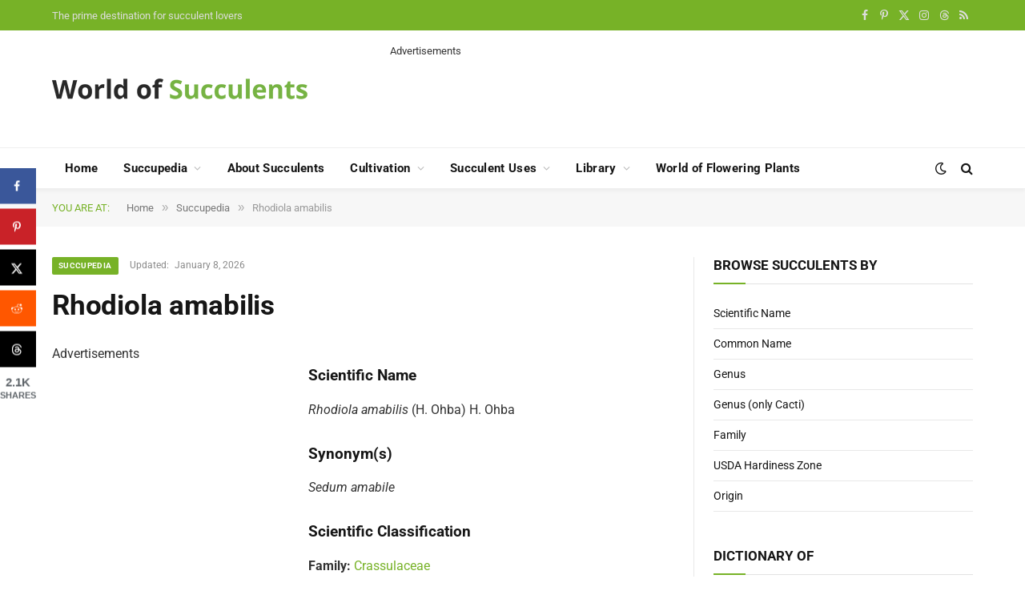

--- FILE ---
content_type: text/html; charset=utf-8
request_url: https://www.google.com/recaptcha/api2/aframe
body_size: 255
content:
<!DOCTYPE HTML><html><head><meta http-equiv="content-type" content="text/html; charset=UTF-8"></head><body><script nonce="L5d_rtSvyRLerMpgO1eW_A">/** Anti-fraud and anti-abuse applications only. See google.com/recaptcha */ try{var clients={'sodar':'https://pagead2.googlesyndication.com/pagead/sodar?'};window.addEventListener("message",function(a){try{if(a.source===window.parent){var b=JSON.parse(a.data);var c=clients[b['id']];if(c){var d=document.createElement('img');d.src=c+b['params']+'&rc='+(localStorage.getItem("rc::a")?sessionStorage.getItem("rc::b"):"");window.document.body.appendChild(d);sessionStorage.setItem("rc::e",parseInt(sessionStorage.getItem("rc::e")||0)+1);localStorage.setItem("rc::h",'1769874178689');}}}catch(b){}});window.parent.postMessage("_grecaptcha_ready", "*");}catch(b){}</script></body></html>